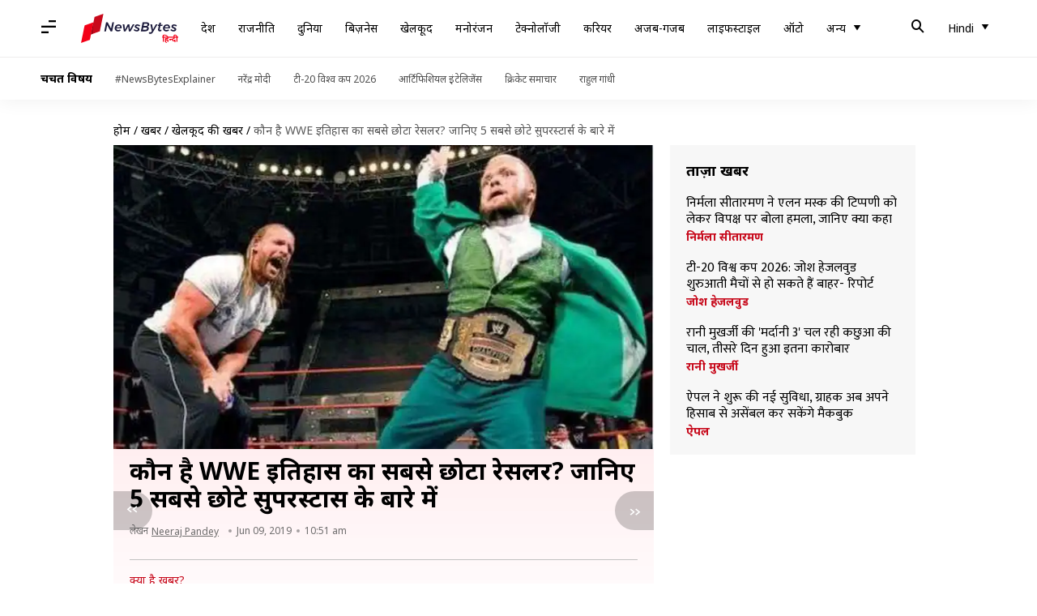

--- FILE ---
content_type: application/javascript; charset=utf-8
request_url: https://fundingchoicesmessages.google.com/f/AGSKWxUao28-Cg-QYap4ChNznfqzIRxMJM0h9qmoBmYyoiWXxXsWVKEl0P_mxSUIZ7mw385HGkThFci6Sz9f4Bnz_hbYBXMjuKOIGQa3lnrUTZscmq6JyQSq_lKVqa4kc3_b5Vm5wPimCgh6cyBdjXxuK_VtuVHrgUoSsBoZUyB0VrXxMX1KtBLAhsiInSb_/_/ad5./adping./slider_ad./300x250_.my/ads/
body_size: -1281
content:
window['6ef0cafa-f1cf-4100-b529-65e3728e7e31'] = true;